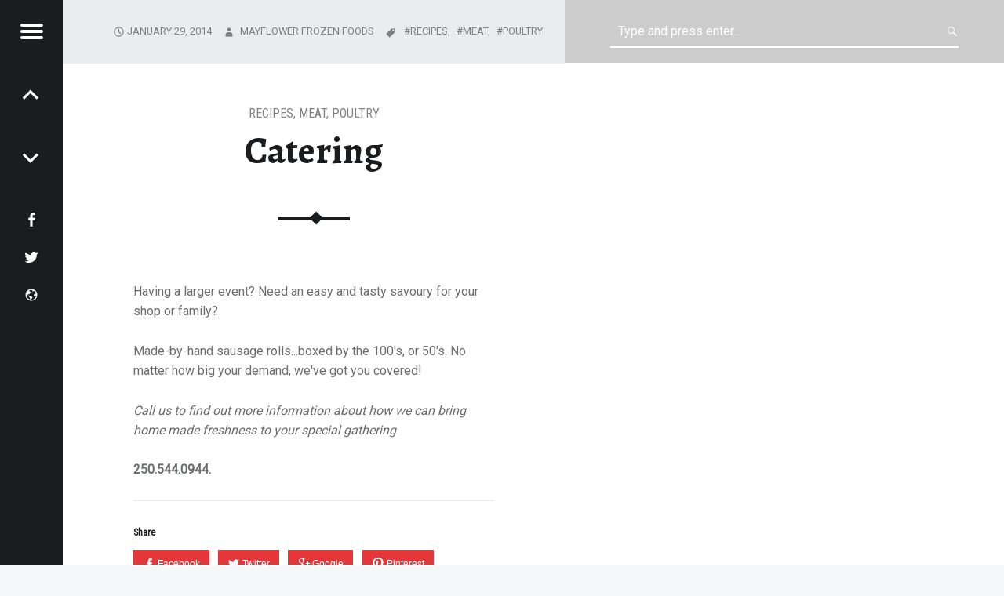

--- FILE ---
content_type: text/html;charset=UTF-8
request_url: http://mayflowerfrozenfoods.com/en/blog/typi-non-habent-claritatem
body_size: 19434
content:
<!DOCTYPE html>
<html lang="en" class='v2  '>
<head>
    <meta charset="utf-8" />
  <title>Catering - Mayflower Frozen Foods</title>
  <meta name="generator" content="GravCMS" />
<meta name="description" content="Hand made sausage rolls, pasties, meat pies, and a variety of baked bars &amp; sweets. All made from scratch. Sure to change how you think of thaw-and-serve!" />
<meta content="Bakery, Sausage rolls, pasties, meat pies, thaw-and-serve," />
  <meta name="viewport" content="width=device-width, initial-scale=1.0, minimum-scale=1.0, maximum-scale=1.0, user-scalable=no">
  <link rel="icon" type="image/png" href="/user/themes/receptar/images/favicon.png" />
  <link rel='stylesheet' id='receptar-google-fonts-css' href='//fonts.googleapis.com/css?family=Roboto%7CRoboto+Condensed%3A400%2C300%7CAlegreya%3A400%2C700&#038;subset&#038;ver=44d4db587900ff753163772c910c3b34' type='text/css' media='all'/>
  <link href='//netdna.bootstrapcdn.com/font-awesome/4.1.0/css/font-awesome.css' rel='stylesheet'/>
  <link href='http://fonts.googleapis.com/css?family=Roboto+Slab%3A400%2C700&ver=4.2.2' id='roboto-slab-css' media='all' rel='stylesheet' type='text/css'/>
  <meta name="google-translate-customization" content="">
                                          <link href="/user/plugins/form/assets/form-styles.css" type="text/css" rel="stylesheet" />
<link href="/user/plugins/simplesearch/css/simplesearch.css" type="text/css" rel="stylesheet" />
<link href="/user/plugins/login/css/login.css" type="text/css" rel="stylesheet" />
<link href="/user/themes/receptar/css/slick.css" type="text/css" rel="stylesheet" />
<link href="/user/themes/receptar/genericons/genericons.css" type="text/css" rel="stylesheet" />
<link href="/user/themes/receptar/css/starter.css" type="text/css" rel="stylesheet" />
<link href="/user/themes/receptar/css/style.css" type="text/css" rel="stylesheet" />
<link href="/user/themes/receptar/css/colors.css" type="text/css" rel="stylesheet" />
<link href="/user/themes/receptar/css/jetpack.css" type="text/css" rel="stylesheet" />


              
    <script src="/system/assets/jquery/jquery-2.x.min.js" ></script>
<script src="/user/themes/receptar/js/slick.min.js" ></script>
<script src="/user/themes/receptar/js/scripts-global.js" ></script>


    <style id='receptar-stylesheet-inline-css' type='text/css'>.entry-media{background-image:url(/user/pages/01.blog/typi-non-habent-claritatem/mayflower 053.jpg)}</style>
  
  </head>
<body id="top" class="is-singular not-front-page single single-format-standard single-post not-scrolled ">
  <div id="page" class="hfeed site">
    <div class="site-inner">
              <header id="masthead" class="site-header" >
  <div class="site-branding">
    <h1 class="site-title logo type-text">
      <a href='http://mayflowerfrozenfoods.com/en'>Mayflower Frozen Foods</a>
    </h1>
    <h2 class="site-description">Hand Made and Deliciously Fresh</h2>
  </div>

  <section id="secondary" class="secondary">
   <div class="secondary-content">
      <div class="secondary-content-container">
        <div class="site-branding">
          <h1 class="site-title logo type-text">
            <a href='http://mayflowerfrozenfoods.com/en'>Mayflower Frozen Foods</a>
          </h1>
          <h2 class="site-description">Hand Made and Deliciously Fresh</h2>
        </div>
         <nav id="site-navigation" class="main-navigation" role="navigation" itemscope="" itemtype="http://schema.org/SiteNavigationElement">
            <span class="screen-reader-text">Receptar site navigation</span>
            <a class="skip-link screen-reader-text" href="#content">Skip to content</a>
            <div class="menu">
                              
<ul class="nav" id="menu-primary">
                                    <li class="menu-item menu-item-type-taxonomy menu-item-object-category menu-item-1 current-menu-item current_page_item">
                <a href="/en">
                    Mayflower Frozen Foods
                </a>
            </li>
                                <li class="menu-item menu-item-type-taxonomy menu-item-object-category menu-item-2 ">
                <a href="/en/contact">
                    Contact Form
                </a>
            </li>
                                <li class="menu-item menu-item-type-taxonomy menu-item-object-category menu-item-3 ">
                <a href="/en/catering">
                    Catering
                </a>
            </li>
                                <li class="menu-item menu-item-type-taxonomy menu-item-object-category menu-item-4 ">
                <a href="/en/show-me-the-goods">
                    Show me the Goods
                </a>
            </li>
                    </ul>
                          </div>
         </nav>
         <div class="widget-area sidebar" role="complementary" itemscope="" itemtype="http://schema.org/WPSideBar">
                              <div class="widget widget_text">
  <h2 class="widget-title">About</h2>
  <p>Hand made sausage rolls, pasties, meat pies, and a variety of baked bars &amp; sweets. All made from scratch. Sure to change how you think of thaw-and-serve!</p>
</div>
  
<aside class="widget HTML">
  <h2 class="widget-title">Search</h2>
    <div class="search-wrapper">
    <form name="search" data-simplesearch-form>
        <input
            name="searchfield"
            class="search-input"
            type="text"
             min="3"             required
            placeholder="Search …"
            value=""
            data-search-invalid="Please add at least 3 characters"
            data-search-separator=":"
            data-search-input="/en/search/query"
        />
            </form>
</div>
</aside>


<aside class="widget widget_tag_cloud">
  <h2 class="widget-title">Popular Tags</h2>
    
<div class="tagcloud">
                <a class="" title="4 topics" href="http://mayflowerfrozenfoods.com/en/tag:recipes">recipes</a>
                <a class="" title="2 topics" href="http://mayflowerfrozenfoods.com/en/tag:meat">meat</a>
                <a class="" title="2 topics" href="http://mayflowerfrozenfoods.com/en/tag:cakes">cakes</a>
                <a class="" title="1 topics" href="http://mayflowerfrozenfoods.com/en/tag:sushi">sushi</a>
                <a class="" title="1 topics" href="http://mayflowerfrozenfoods.com/en/tag:SCHOOL%20TEAM%20CLUB">SCHOOL TEAM CLUB</a>
                <a class="" title="1 topics" href="http://mayflowerfrozenfoods.com/en/tag:community">community</a>
                <a class="" title="1 topics" href="http://mayflowerfrozenfoods.com/en/tag:CLUB">CLUB</a>
                <a class="" title="1 topics" href="http://mayflowerfrozenfoods.com/en/tag:poultry">poultry</a>
                <a class="" title="1 topics" href="http://mayflowerfrozenfoods.com/en/tag:TEAM">TEAM</a>
                <a class="" title="1 topics" href="http://mayflowerfrozenfoods.com/en/tag:homemade%20style">homemade style</a>
                <a class="" title="1 topics" href="http://mayflowerfrozenfoods.com/en/tag:cookies">cookies</a>
                <a class="" title="1 topics" href="http://mayflowerfrozenfoods.com/en/tag:locations">locations</a>
                <a class="" title="1 topics" href="http://mayflowerfrozenfoods.com/en/tag:natural%20ingrediants">natural ingrediants</a>
                <a class="" title="1 topics" href="http://mayflowerfrozenfoods.com/en/tag:eating%20out">eating out</a>
                <a class="" title="1 topics" href="http://mayflowerfrozenfoods.com/en/tag:clients">clients</a>
                <a class="" title="1 topics" href="http://mayflowerfrozenfoods.com/en/tag:commitment">commitment</a>
    </div>
</aside>

<aside class="widget widget_recent_entries">
  <h2 class="widget-title">Latest Recipes</h2>
    <ul class="archives">

    <li>
    	<a href="/en/archives_month:aug_2014">
                <span class="label">2</span>
                <span class="archive_date">August 2014</span>
        </a>
    </li>
    <li>
    	<a href="/en/archives_month:jul_2014">
                <span class="label">1</span>
                <span class="archive_date">July 2014</span>
        </a>
    </li>
</ul>
</aside>
                    </div>
      </div>
   </div>
   <div class="secondary-controls">
      <button id="menu-toggle" class="menu-toggle" aria-controls="secondary" aria-expanded="false">
      <span class="hamburger-item"></span>
      <span class="hamburger-item"></span>
      <span class="hamburger-item"></span>
      <span class="screen-reader-text">Menu</span>
      </button>

            <nav class="navigation post-navigation links-count-2" role="navigation">
        <h1 class="screen-reader-text">Post navigation</h1>
        <div class="nav-links">
                    <div class="nav-next nav-link has-post-thumbnail">
            <a rel="next"  href="/en/blog/a-very-delicious-blog">
              <span class="post-title">
                <span class="meta-nav">Next </span>Nutritious and Convenient
              </span>
            </a>
          </div>
          
                    <div class="nav-previous nav-link has-post-thumbnail">
            <a rel="prev" href="/en/blog/freshnessfirst">
              <span class="post-title">
                <span class="meta-nav">Previous </span>Freshness First
              </span>
            </a>
          </div>
                  </div>
      </nav>
    
      <div class="social-links">
        <ul id="menu-social-links" class="social-links-items">
                      <li id="menu-item-1" class="menu-item menu-item-type-custom menu-item-object-custom menu-item-1">
              <a href="http://www.facebook.com/mayflowerfrozenfoods">
                <span class="screen-reader-text">facebook</span>
              </a>
            </li>
                      <li id="menu-item-2" class="menu-item menu-item-type-custom menu-item-object-custom menu-item-2">
              <a href="http://www.twitter.com/mayflowerfrozen">
                <span class="screen-reader-text">twitter</span>
              </a>
            </li>
                      <li id="menu-item-3" class="menu-item menu-item-type-custom menu-item-object-custom menu-item-3">
              <a href="http://www.mayflowerfrozenfoods.com">
                <span class="screen-reader-text">home</span>
              </a>
            </li>
          
          

        </ul>
      </div>
   </div>
</section>

<div id="site-header-widgets" class="widget-area site-header-widgets">
    <div class="form-search">
<input type="text" class="search-field" placeholder="Type and press enter..." value="" data-search-input2="/en/search/query" />
</div>
<script>
jQuery(document).ready(function($){
    var input = $('[data-search-input2]');

    input.on('keypress', function(event) {
        if (event.which == 13 && input.val().length > 3) {
            event.preventDefault();
            window.location.href = input.data('search-input2') + ':' + input.val();
        }
    });
});
</script>

</div>

</header>
                        <div id="content" class="site-content">
        <div id="primary" class="content-area">
            <article id="post-" class="post- post type-post status-publish format-standard has-post-thumbnail hentry category-cakes tag-no-excerpt">

  <div class="entry-media  resp_video">
    <figure class="post-thumbnail">
            <img alt="" class="attachment-receptar-featured size-receptar-featured wp-post-image" src="/images/0/d/c/6/6/0dc661688c999a85297c5e210f2e72ad2740fd99-mayflower-053.jpeg" />
          </figure>
  </div>

  <div class="entry-inner">
    <div class="entry-inner">

      <header class="entry-header">
                <h1 class="entry-title"><a href="/en/blog/typi-non-habent-claritatem">Catering</a></h1>
                        <div class="entry-category">
                    <span class="cat-links entry-meta-element">
                        <a href="/en/category:Recipes" rel="category tag">Recipes, </a>
                        <a href="/en/category:Meat" rel="category tag">Meat, </a>
                        <a href="/en/category:Poultry" rel="category tag">Poultry</a>
                      </span>
                  </div>
              </header>

            <div class="entry-meta entry-meta-bottom">
        <time datetime="January 29, 2014" class="entry-date entry-meta-element published" title="January 29, 2014" itemprop="datePublished">January 29, 2014</time>

        <span class="author vcard entry-meta-element">
                                        <a href="http://mayflowerfrozenfoods.com/">Mayflower Frozen Foods</a>
                                      </span>
                <span class="tags-links entry-meta-element">
                    <a href="/en/tag:recipes" rel="tag">recipes, </a>
                    <a href="/en/tag:meat" rel="tag">meat, </a>
                    <a href="/en/tag:poultry" rel="tag">poultry</a>
                  </span>
              </div>
            <div class="clear"></div>

      <div class="entry-content">

                
        
                        <div class="clear"></div>

                  <p>Having a larger event? Need an easy and tasty savoury for your shop or family? </p>

<p>Made-by-hand sausage rolls...boxed by the 100's, or 50's. No matter how big your demand, we've got you covered!</p>
<p><em>Call us to find out more information about how we can bring home made freshness to your special gathering</em></p>
<p><strong>250.544.0944.</strong></p>
                  
                        
                <div class="sharedaddy sd-sharing-enabled">
          <div class="robots-nocontent sd-block sd-social sd-social-icon-text sd-sharing">
            <h3 class="sd-title">Share</h3>
            <div class="sd-content">
              <ul>
                <li class="share-facebook">
                  <a rel="nofollow" data-shared="sharing-facebook-368" class="share-facebook sd-button share-icon" href="https://www.facebook.com/sharer/sharer.php?u=http://mayflowerfrozenfoods.com/en/blog/typi-non-habent-claritatem" target="_blank" title="Catering"><span>Facebook</span></a>
                </li>
                <li class="share-twitter">
                  <a rel="nofollow" data-shared="sharing-twitter-368" class="share-twitter sd-button share-icon" href="http://twitter.com/home?status=Catering-http://mayflowerfrozenfoods.com/en/blog/typi-non-habent-claritatem" target="_blank" title="Catering"><span>Twitter</span></a>
                </li>
                <li class="share-google-plus-1">
                  <a rel="nofollow" data-shared="sharing-google-368" class="share-google-plus-1 sd-button share-icon" href="https://plus.google.com/share?url=http://mayflowerfrozenfoods.com/en/blog/typi-non-habent-claritatem" target="_blank" title="Catering"><span>Google</span></a>
                </li>
                <li class="share-pinterest">
                  <a rel="nofollow" data-shared="sharing-pinterest-368" class="share-pinterest sd-button share-icon" href="https://www.pinterest.com/pin/create/button/?url=http://mayflowerfrozenfoods.com/en/blog/typi-non-habent-claritatem" target="_blank" title="Catering"><span>Pinterest</span></a>
                </li>
                <li class="share-end"></li>
              </ul>
            </div>
          </div>
        </div>
        <script type="text/javascript">var windowOpen;jQuery(document).on('ready post-load',function(){jQuery('a.share-facebook').on('click',function(){if('undefined'!==typeof windowOpen){windowOpen.close();}
        windowOpen=window.open(jQuery(this).attr('href'),'wpcomfacebook','menubar=1,resizable=1,width=600,height=400');return false;});});</script>
        <script type="text/javascript">var windowOpen;jQuery(document).on('ready post-load',function(){jQuery('a.share-twitter').on('click',function(){if('undefined'!==typeof windowOpen){windowOpen.close();}
        windowOpen=window.open(jQuery(this).attr('href'),'wpcomtwitter','menubar=1,resizable=1,width=600,height=350');return false;});});</script>
        <script type="text/javascript">var windowOpen;jQuery(document).on('ready post-load',function(){jQuery('a.share-google-plus-1').on('click',function(){if('undefined'!==typeof windowOpen){windowOpen.close();}
        windowOpen=window.open(jQuery(this).attr('href'),'wpcomgoogle-plus-1','menubar=1,resizable=1,width=480,height=550');return false;});});</script>
              </div>

            <div id="jp-relatedposts" class="jp-relatedposts" style="display: block;">
        <h3 class="jp-relatedposts-headline"><em>Related</em></h3>
        <div class="jp-relatedposts-items jp-relatedposts-items-visual">
          <div class="jp-relatedposts-post jp-relatedposts-post1 jp-relatedposts-post-thumbs" data-post-id="1" data-post-format="false">
  <a class="jp-relatedposts-post-a" href="/en/blog/lorem-ipsum-dolor-sit-amet" title="Think outside the box" rel="nofollow">
        <img alt="" class="jp-relatedposts-post-img" src="/images/6/e/c/0/e/6ec0e1f5856d5fb3d8aed9bfd743691fd4e74ab4-img3641.jpeg" />
      </a>
  <h4 class="jp-relatedposts-post-title">
    <a class="jp-relatedposts-post-a" href="/en/blog/lorem-ipsum-dolor-sit-amet" title="Think outside the box" rel="nofollow">
      Think outside the box
          </a>
  </h4>

    <p class="jp-relatedposts-post-context">
        In "Meat"
      </p>
  
</div>
<div class="jp-relatedposts-post jp-relatedposts-post2 jp-relatedposts-post-thumbs" data-post-id="2" data-post-format="false">
  <a class="jp-relatedposts-post-a" href="/en/blog/eggs" title="Words to Live by" rel="nofollow">
        <img alt="" class="jp-relatedposts-post-img" src="/images/f/4/6/8/d/f468d07f1c92740bcb6fb9bf68dbd804fae5e828-dscf5241.jpeg" />
      </a>
  <h4 class="jp-relatedposts-post-title">
    <a class="jp-relatedposts-post-a" href="/en/blog/eggs" title="Words to Live by" rel="nofollow">
      Words to Live by
          </a>
  </h4>

    <p class="jp-relatedposts-post-context">
        In "Cakes, recipes"
      </p>
  
</div>
<div class="jp-relatedposts-post jp-relatedposts-post3 jp-relatedposts-post-thumbs" data-post-id="3" data-post-format="false">
  <a class="jp-relatedposts-post-a" href="/en/blog/no-comments" title="101  Sausage Roll Suggestions" rel="nofollow">
        <img alt="" class="jp-relatedposts-post-img" src="/images/9/6/1/4/2/96142bb79c01c1e044f5976ab1d5baba14af6fbb-unspecified-10.jpeg" />
      </a>
  <h4 class="jp-relatedposts-post-title">
    <a class="jp-relatedposts-post-a" href="/en/blog/no-comments" title="101  Sausage Roll Suggestions" rel="nofollow">
      101  Sausage Roll Suggestions
          </a>
  </h4>

    <p class="jp-relatedposts-post-context">
        In "Recipes"
      </p>
  
</div>
        </div>
      </div>
      <hr/>
      
            
      
          </div>
  </div>
</article>
        </div>
      </div>
      
              <footer id="colophon" class="site-footer" itemscope="" itemtype="http://schema.org/WPFooter">
   <div class="site-footer-area footer-area-site-info">
      <div class="site-info-container">
         <div class="site-info" role="contentinfo">
                      Mayflower Frozen Foods "#4 - 6782 Veyaness Rd, Saanichton, BC, Canada 250.544.0944"
                    </div>
      </div>
   </div>
</footer>
        </div>
</div>

</body>
</html>
